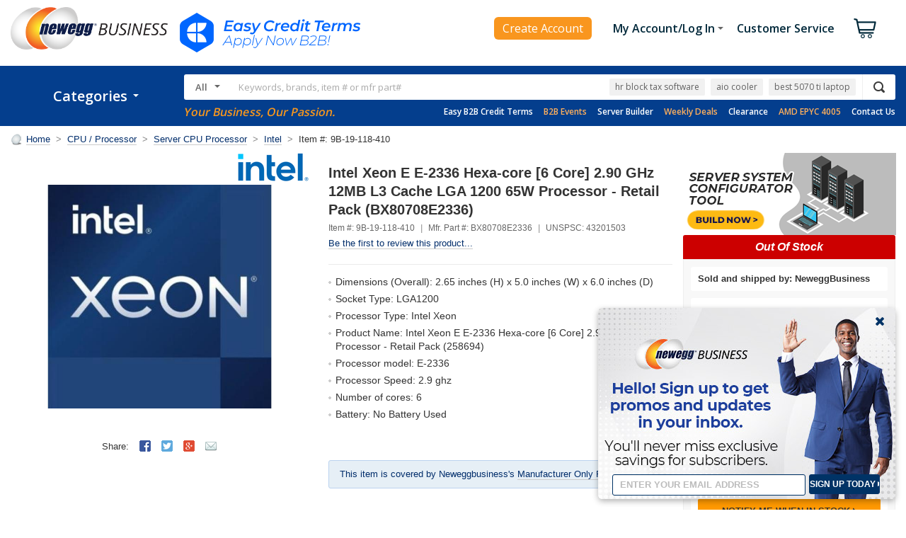

--- FILE ---
content_type: text/plain; charset=utf-8
request_url: https://www.newegg.com/api/common/TrendingKeywords?countryCode=USB
body_size: 101
content:
{"segment":"default","keyword":["hr block tax software","aio cooler","best 5070 ti laptop","computer case","battlefield 6","fc 26","zalman cubix-g","axe","portable hard drive","dji mini 5 pro fly more combo","steelseries","microchip pet feeder"]}

--- FILE ---
content_type: application/javascript
request_url: https://marketing.creditkey.com/common.js
body_size: 6830
content:
const customMerchantIds = [
  'culinarydepotinc',
  'thewebstaurantstoreinc',
  'acmefurniture',
  'thermalflowtechnologies',
  'spiceology',
  'kitchenmonkey',
  'modernlinefurniture',
  'sonafiltration',
  'hoffmanngroupusa',
  'ronaldodesignerjewelry',
  'trutechtools',
  'bobcatparts',
  'ryanturf',
  'voltagecoffeesupply',
  'fsxfoodserviceexchange',
  'kitchenall',
  'leadapparel',
  'kaivac',
  'wholesaleorigin',
  'bigassfans',
  'igniteattachments',
  'nationalfiresupply',
  'compsource',
  'toolstoday',
  'cleandirectinc',
  'frostnyc',
  'shineretrofits',
  'creditkeydev',
  'universalcompanies',
  'covoyacoffee',
  'irestaurantstore',
  'allhdd',
  'zensupply',
  'restaurantequippers',
  'level',
  'procoffeegear',
  'thechefstore',
  'phonelcdparts',
  'prolighting',
  'goodstartpackaging',
  'tigerchef',
  'burkettrestaurantequipment',
  'burkett',
  'royalcoffee',
  'jesrestaurantequipment',
  'amechef',
  'snogo',
  'hoodmart',
  'primeratechnology',
  'injuredgadgets',
  'chiavarichairs',
  'pierson',
  'caswellinc',
  'mixam',
  'eleven',
  'restaurantcity',
  'ancasterfoodequipment',
  'asepticfruitpurees',
  'heavenlybodyproducts',
  'modernwirelessinc',
  'nexchef',
  'thesolpatch',
  'valuetesters',
  'bulbscom',
  'leapco',
  'stellavoltallc',
  'nishienterprise',
  'restaurantsupply',
  'purensm',
  'orsnasco',
  'medco',
  'eastcoastchairbarstoolinc',
  'fordhotelsupply',
  'werewolfpartsllc',
  'centralrestaurantproducts',
  'icemachinesplus',
  'plunge',
  'kitchenrestock',
  'jmeellsworth',
  'eyewashdirect',
  'fecon',
  'superiorequipment',
  'sleequipment',
  'vivawireless',
  'nashcofurniture',
  'restockit',
  'eventproductsolutions',
  'usarestaurantsuppliers',
  'thesak',
  'polarmonkeysstudiosllc',
  'cheryindustrial',
  'atlassupply',
  'creditkeydevshopify',
  'bidallies',
  'hubert',
  'alfrescoheating',
  'ucbobikes',
  'chefstoysllc',
  'newegg',
  'neweggbusinessinc',
  'lorextechnologies',
  'libulbsinc',
  'qualitydoor',
  'sevenhaircare',
  'innovativebeverageconceptsinc'
];

const updateParent = (action, options, e) => {
  // update any incoming options urls with tracking codes
  appendTrackingCodes('pdp', options);

  window.parent.postMessage(
    JSON.stringify({ action: action, options: options, type: 'modal' }),
    '*',
  );
};

// mutates any option url with utm tracking codes
const appendTrackingCodes = (action, options) => {
  options = options || {};
  if (options.url === undefined) return false;
  if (options.public_key === undefined) return false;

  let medium = action || 'pdp'; // use action as source
  // let medium = 'pdp'; // hard set all to pdp for now

  let source;
  if (options.public_key.includes('_')) {
    source = options.public_key.split('_')[0];
  }

  let content;
  if (Array.isArray(options.charges)) {
    content = options.charges[options.charges.length - 1];
  }

  try {
    const url = new URL(options.url);
    if (medium !== undefined) url.searchParams.append('utm_medium', medium);
    if (source !== undefined) url.searchParams.append('utm_source', source);
    if (content !== undefined) url.searchParams.append('utm_content', content);
    options.url = url.toString();
  } catch (_) {}

  return options;
};

const platform = () => {
  if (!window.location) return 'development';
  if (window.location.hostname.match(/localhost/i)) return 'development';
  if (window.location.hostname.match(/staging/i)) return 'staging';
  if (window.location.hostname.match(/preview/i)) return 'preview';
  return 'production';
};

const cterm = (t) => {
  const amount = parseFloat(t);
  let ct = ((((amount * 0.0174) * 11) + amount) / 12);

  if (ct < 6.0) {
    ct = ct.toFixed(2);
  } else {
    ct = ct.toFixed(0);
  }

  return ct;
};

const cpi4 = (t) => {
  return t / 4;
};

const settings = (key) => ({
  development: {
    pi4: 'http://payin4.localhost:3005/' + key,
    term: 'http://apply.localhost:3001/' + key,
    m: 'inadma_fe17467dcdff4197890a7a4ef8486ae4',
  },
  staging: {
    pi4: 'https://staging-pi4.creditkey.com/apply/' + key,
    term: 'https://staging-apply.creditkey.com/' + key,
    m: 'creditkeytest_6d8e5758033846b4995993dd74dda57c',
  },
  preview: {
    pi4: 'https://payin4.preview.creditkey.com/apply/' + key,
    term: 'https://apply.preview.creditkey.com/' + key,
    m: 'sdktestmerchant_37580786427045ed868eb234cebf5d1d',
  },
  production: {
    pi4: 'https://payin4.creditkey.com/apply/' + key,
    term: 'https://apply.creditkey.com/' + key,
    m: 'creditkeysamplestore_2d3170af046347cdaf0171e06c08ca77',
  },
});

const payin4Cutoff = 2300;
const p = platform();

const queryString = window.location.search;
const urlParams = new URLSearchParams(queryString);
const [total, shipping, tax, discount_amount, grand_total] = urlParams.get(
  'charges',
)
  ? urlParams.get('charges').split(',')
  : [0, 0, 0, 0, 0];

const keyCharges =
  urlParams.get('public_key') +
  '&charges=' +
  [total, shipping, tax, discount_amount, grand_total].join(',');

// Get public key merchant identifier
const keyId = urlParams.get('public_key').split('_')[0];

// Alignment vars for standard cart display
const desktop = urlParams.get('desktop');
const mobile = urlParams.get('mobile');

const initializeGTM = (trackingId) => {
  // Only initialize GTM in production
  if (platform() !== 'production') {
    return;
  }

  // Validate tracking ID format to prevent injection
  // Supported formats: G- (GA4), GT- (GTM), AW- (Google Ads), DC- (Floodlight)
  if (!trackingId || !/^(G-|GT-|AW-|DC-)[A-Z0-9-]+$/i.test(trackingId)) {
    console.error('Invalid GTM tracking ID format:', trackingId);
    return;
  }

  // Load gtag script
  const script = document.createElement('script');
  script.async = true;
  script.src = `https://www.googletagmanager.com/gtag/js?id=${trackingId}`;
  document.head.appendChild(script);

  // Initialize gtag
  window.dataLayer = window.dataLayer || [];
  window.gtag = function() { window.dataLayer.push(arguments); }
  window.gtag('js', new Date());
  window.gtag('config', trackingId);
};

const get_apply_now_url = () => {
  document.getElementById('pdp').onclick = function() {
    const options = appendTrackingCodes('pdp', {
      public_key: urlParams.get('public_key'),
      url: settings(urlParams.get('public_key'))[p].term
    });
    window.open(options.url, '_blank');
  }
};

// Initialize GTM
initializeGTM('G-KWMV212RK1');

// Setup analytics event for PDP clicks
document.addEventListener("DOMContentLoaded", function () {
  const el = document.getElementById('pdp');

  if (el) {
    el.addEventListener('click', function (event) {
      // Only fire analytics if the .prequal-link was clicked
      if (event.target.closest('.prequal-link')) {
        if (typeof window.gtag !== 'undefined') {
          window.gtag('event', 'pdp_click', {
            event_category: 'engagement',
            event_label: 'Product Detail Page',
          });
        }
      }
    });
  }
});
